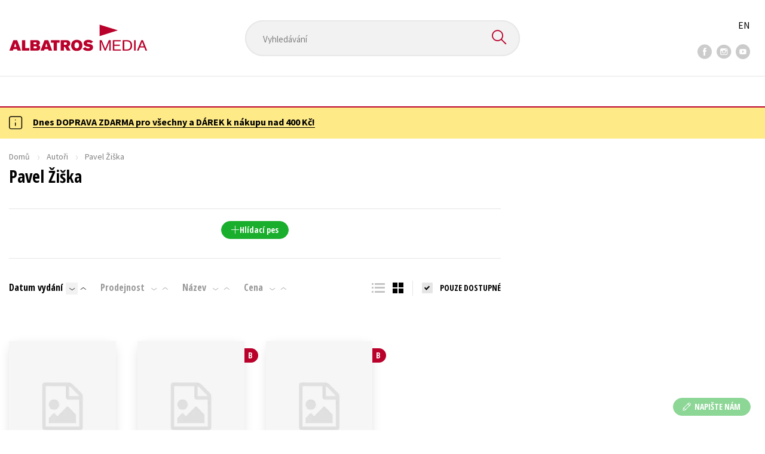

--- FILE ---
content_type: text/html; charset=utf-8
request_url: https://www.albatrosmedia.cz/autori/33747/pavel-ziska/
body_size: 10787
content:

<!DOCTYPE html>
<html lang="cs-CZ" class="no-js">
<head>
    <title>Pavel Žiška | Albatrosmedia.cz</title>

    

    <meta http-equiv="Content-Type" content="text/html; charset=UTF-8"/>
    <meta name="viewport" content="width=device-width, initial-scale=1">
    <meta name="msapplication-TileColor" content="#ffffff">
    <meta name="msapplication-TileImage" content="/Content/images/favicons/ms-icon-144x144.png">
    <meta name="theme-color" content="#ffffff">
    
    <link rel="canonical" href="https://www.albatrosmedia.cz/autori/33747/pavel-ziska/"/>

<meta name="robots" content="index, follow" />
<meta property="og:title" content="Pavel Žiška" /><meta property="og:url" content="https://www.albatrosmedia.cz/autori/33747/pavel-ziska/" /><meta property="og:type" content="books.author" /><meta property="og:image" content="https://cdn.albatrosmedia.cz/Images/Author/33747/" />
    

    
    <link rel="preconnect" href="https://cdn.albatrosmedia.cz/"/>
    <link rel="dns-prefetch" href="https://cdn.albatrosmedia.cz/"/>
    <link rel="dns-prefetch" href="https://fonts.googleapis.com/"/>

    
    <script type="0fec2b3f34a6d2b2de4fac13-text/javascript">(function(w,d,s,l,i){w[l]=w[l]||[];w[l].push({'gtm.start':new Date().getTime(),event:'gtm.js'});var f=d.getElementsByTagName(s)[0],j=d.createElement(s),dl=l!='dataLayer'?'&l='+l:'';j.async=true;j.src='https://www.googletagmanager.com/gtm.js?id='+i+dl;f.parentNode.insertBefore(j,f); })(window, document, 'script', 'dataLayer', 'GTM-PQ8HBQ');</script>
    <script src="https://cdn.albatrosmedia.cz:443/Scripts/init.js?v=" type="0fec2b3f34a6d2b2de4fac13-text/javascript"></script>

    <script src="https://cdn.albatrosmedia.cz:443/Scripts/vendor-base.min.js?v=" type="0fec2b3f34a6d2b2de4fac13-text/javascript"></script>

    
<script src="https://cdn.albatrosmedia.cz:443/Scripts/vendor-main.min.js?v=" type="0fec2b3f34a6d2b2de4fac13-text/javascript"></script>

    <script type="0fec2b3f34a6d2b2de4fac13-text/javascript">var a="F7a8nd3%2fvoAMBK8dR3UWHg8yH%2flZLVWBxdA2nBhDMIOs62HKYAN2Xg%3d%3d",spSrc=("https:"==document.location.protocol?"https":"http")+"://tracker.mail-komplet.cz/tracker.js?instance="+encodeURI(a);document.write(unescape("%3Cscript src='"+spSrc+"' type='text/javascript'%3E%3C/script%3E"));</script><script async src="https://front.boldem.cz/boldem.js?uc=990451&wg=79fbc31e-44e8-47b3-9313-392ef563158a&sc=0" type="0fec2b3f34a6d2b2de4fac13-text/javascript"></script> 
    <script type="0fec2b3f34a6d2b2de4fac13-text/javascript" src='https://postback.affiliateport.eu/track.js'></script> 
<script type="0fec2b3f34a6d2b2de4fac13-text/javascript">_AP_tracker.init();</script>
    <script src="/js/linksoft?l=1029&amp;v=1.79.0.1" type="0fec2b3f34a6d2b2de4fac13-text/javascript"></script>
    <script type="0fec2b3f34a6d2b2de4fac13-text/javascript">
        window.recaptchaOptions = { lang: "cs" };
        window.set('linksoft.url.back', function() { return '/'; });                    
        moment.locale('cs');
        (function($) { $.validator.unobtrusive.adapters.addBool("mustbetrue", "required"); }(jQuery));
    </script>

    <link href="https://fonts.googleapis.com/css?family=Open+Sans+Condensed:700|Source+Sans+Pro:400,600,700&amp;subset=latin-ext&display=swap" rel="stylesheet">
    <link href="/Content/main.css?v=5459c51725f6433b97e896a583a54c23" rel="stylesheet"/>

    

    

    
    <link rel="apple-touch-icon" sizes="57x57" href="/Content/images/favicons/apple-icon-57x57.png">
    <link rel="apple-touch-icon" sizes="60x60" href="/Content/images/favicons/apple-icon-60x60.png">
    <link rel="apple-touch-icon" sizes="72x72" href="/Content/images/favicons/apple-icon-72x72.png">
    <link rel="apple-touch-icon" sizes="76x76" href="/Content/images/favicons/apple-icon-76x76.png">
    <link rel="apple-touch-icon" sizes="114x114" href="/Content/images/favicons/apple-icon-114x114.png">
    <link rel="apple-touch-icon" sizes="120x120" href="/Content/images/favicons/apple-icon-120x120.png">
    <link rel="apple-touch-icon" sizes="144x144" href="/Content/images/favicons/apple-icon-144x144.png">
    <link rel="apple-touch-icon" sizes="152x152" href="/Content/images/favicons/apple-icon-152x152.png">
    <link rel="apple-touch-icon" sizes="180x180" href="/Content/images/favicons/apple-icon-180x180.png">
    <link rel="icon" type="image/png" sizes="192x192" href="/Content/images/favicons/android-icon-192x192.png">
    <link rel="icon" type="image/png" sizes="32x32" href="/Content/images/favicons/favicon-32x32.png">
    <link rel="icon" type="image/png" sizes="96x96" href="/Content/images/favicons/favicon-96x96.png">
    <link rel="icon" type="image/png" sizes="16x16" href="/Content/images/favicons/favicon-16x16.png">
    <link rel="manifest" href="/Content/images/favicons/manifest.json">
    

</head>

<body class=''>

<noscript><iframe src="https://www.googletagmanager.com/ns.html?id=GTM-PQ8HBQ" height="0" width="0" style="display:none;visibility:hidden"></iframe></noscript>
<script type="0fec2b3f34a6d2b2de4fac13-text/javascript">window.dataLayer.push({"ecomm_pagetype":"other"})</script>




<header class="header">
    <div class="container-fluid header__top">
        <a class="header__logo" role="banner" href="/">
            <img class="logo-main" src='/Content/images/albatrosmedia.svg' alt="AlbatrosMedia" width="232" height="46">
        </a>

<div class="header__search" role="search">
    <div data-component="SearchControl">
        <div class="suggesttion__wrap">
            <input id="search-input" type="text" name="Text" autocomplete="off" class="select input-search" placeholder="Vyhled&#225;v&#225;n&#237;" disabled="disabled">
            <button type="submit"><i class="icon--search"></i></button>
        </div>
    </div>
</div>

        <div class="header__social">
                <a target="_blank" class="fb" href="https://www.facebook.com/albatrosmediacz/"><i class="icon--facebook"></i></a>
                                        <a target="_blank" class="inst" href="https://www.instagram.com/albatrosmedia/"><i class="icon--instagram"></i></a>
                            <a target="_blank" class="yt" href="https://www.youtube.com/user/ALBATROSMEDIA01/"><i class="icon--youtube"></i></a>
                    </div>

        <div class="header__lang">
                <a href="/en">EN</a>
        </div>
    </div>

    <div class="header__bottom">
        <div class="container-fluid h-b__inner">
            <nav class="menu__wrap">
                <input class="hidden" type="checkbox" id="mobileMenuTrigger">
                <label for="mobileMenuTrigger" class="menu__btn-mobile">
                    <i class="burger-icon burger-icon--default"></i>&nbsp;
                    <span>Menu</span>
                </label>
                <ul id="mainMenu" class="menu" role="navigation">
        <li class="m-i__has-icon dropdown ">
        <a data-toggle="dropdown" class="dropdown-toggle" href="#">
            <i class="burger-icon"></i>
            Naše knihy
        </a>

        <ul class="submenu" role="menu">
            <li>
                <div class="menu__catalog">
                    <ul class='has-custom'>
        <li><a href="https://www.albatrosmedia.cz/c/hvezdy-kniznich-zebricku/" >AKCE -20 %</a></li>
        <li><a href="https://www.albatrosmedia.cz/c/vyprodej/" >V&#221;PRODEJ -80 %</a></li>
        <li><a href="https://albatrosmedia.cz/c/knihy-s-darkem/" >KNIHY S D&#193;RKEM</a></li>
        <li><a href="https://www.albatrosmedia.cz/hledani/?Text=poukaz&amp;filter=%22notonlypurchasable%22%3Atrue" >✉️ D&#193;RKOV&#201; POUKAZY</a></li>
                            <li class="sep"></li>

                          <li><a href="/auto-moto/">Auto - moto</a></li>
  <li><a href="/beletrie-pro-deti/">Beletrie pro děti</a></li>
  <li><a href="/beletrie-pro-dospele/">Beletrie pro dospěl&#233;</a></li>
  <li><a href="/byznys-a-ekonomie/">Byznys a ekonomie</a></li>
  <li><a href="/cestovani/">Cestov&#225;n&#237;</a></li>
  <li><a href="/darkove-publikace/">D&#225;rkov&#233; publikace</a></li>
  <li><a href="/darkove-zbozi/">D&#225;rkov&#233; zbož&#237;</a></li>
  <li><a href="/digitalni-fotografie/">Digit&#225;ln&#237; fotografie</a></li>
  <li><a href="/esoterika-a-duchovni-svet/">Esoterika a duchovn&#237; svět</a></li>
  <li><a href="/historie-a-military/">Historie a military</a></li>
  <li><a href="/hobby/">Hobby</a></li>
  <li><a href="/jazyky/">Jazyky</a></li>
  <li><a href="/kalendare/">Kalend&#225;ře</a></li>
  <li><a href="/kariera-a-osobni-rozvoj/">Kari&#233;ra a osobn&#237; rozvoj</a></li>
  <li><a href="/komiks/">Komiks</a></li>
  <li><a href="/krizovky/">Kř&#237;žovky</a></li>
  <li><a href="/kucharky/">Kuchařky</a></li>
  <li><a href="/new-adult/">New Adult</a></li>
  <li><a href="/ostatni/">Ostatn&#237;</a></li>
  <li><a href="/pocitace/">Poč&#237;tače</a></li>
  <li><a href="/poezie/">Poezie</a></li>
  <li><a href="/popularne-naucna-pro-dospele/">Popul&#225;rně - naučn&#225; pro dospěl&#233;</a></li>
  <li><a href="/popularne-naucne-pro-deti/">Popul&#225;rně - naučn&#233; pro děti</a></li>
  <li><a href="/predskolaci/">Předškol&#225;ci</a></li>
  <li><a href="/priroda-a-zahrada/">Př&#237;roda a zahrada</a></li>
  <li><a href="/prirodni-vedy/">Př&#237;rodn&#237; vědy</a></li>
  <li><a href="/spolecnost-politika/">Společnost, politika</a></li>
  <li><a href="/technika-a-veda/">Technika a věda</a></li>
  <li><a href="/ucebnice/">Učebnice</a></li>
  <li><a href="/umeni-a-kultura/">Uměn&#237; a kultura</a></li>
  <li><a href="/vychova-a-pedagogika/">V&#253;chova a pedagogika</a></li>
  <li><a href="/young-adult/">Young adult</a></li>
  <li><a href="/zdravi-a-zivotni-styl/">Zdrav&#237; a životn&#237; styl</a></li>

                    </ul>
                </div>
                <hr>
                <div class="text-center">
                    <a class="btn btn--sm" href="/tituly/">Všechny tituly</a>
                </div>
            </li>
        </ul>
    </li>
        <li><a href="https://www.albatrosmedia.cz/bestsellery/" >BESTSELLERY</a></li>
        <li><a href="https://www.albatrosmedia.cz/novinky/" >NOVINKY</a></li>
        <li><a href="https://www.albatrosmedia.cz/pripravujeme/" >PŘIPRAVUJEME</a></li>
        <li><a href="https://www.albatrosmedia.cz/c/vyprodej/" >V&#221;PRODEJ -80 %</a></li>
        <li><a href="https://www.albatrosmedia.cz/c/hvezdy-kniznich-zebricku/" >AKCE -20 %</a></li>
        <li><a href="https://www.albatrosmedia.group/" target=&quot;_blank&quot;>O N&#193;S</a></li>

</ul>
            </nav>
                <div class="h-b__right">

<div class="header__user">
    <input type="hidden" id="customerInfoElement" value="" data-customer-id="0" data-is-anonymous="true"
           data-push-mode="1"/>
    <a href="#" data-toggle="modal" data-target="#loginBox">
        <span class="header__user-text">Přihl&#225;sit</span> <i class="icon--user"></i>
    </a>
</div>                    <div class="mini-cart" data-component="Cart" data-component-props="{&quot;cart&quot;:{&quot;giftItems&quot;:[],&quot;id&quot;:0,&quot;itemAmounts&quot;:[]}}">
        <div id="cartMenu" class="emptyCart">
            <a href="/kosik/"><span>    <span  class="text-nowrap">
        0 Kč
    </span>
</span><i class="icon--cart"></i></a>
        </div>
</div>                </div>
        </div>
    </div>

</header>


  <section class="warning__wrap warning__wrap--intro">
    <div class="container-fluid">
      <div class="warning warning--intro">
        <span class="warning__icon"><i class="icon--hint"></i></span>
        <span class="warning__message"><p><a href="https://www.albatrosmedia.cz/aktuality/tyden-dopravy-zdarma/"><strong>Dnes DOPRAVA ZDARMA pro v&scaron;echny a D&Aacute;REK k&nbsp;n&aacute;kupu nad 400 Kč!</strong></a></p>
</span>
      </div>
    </div>
  </section>

<div class="main-container">


<section class="author-detail">
    <div class="container-fluid">
        <div class="breadcrumb__wrap">
            <ul class="breadcrumb">
                <li><a href="/">Domů</a></li>
                <li><a href="/autori/">Autoři</a></li>
                <li class="active"><span >Pavel Žiška</span>
</li>
            </ul>
        </div>

        <div class="row">
            <h1 class="mobile-title ml-3 mb-2"><span >Pavel Žiška</span>
</h1>

            <div class="col-sm-7 col-xl-8 col-xxl-9 ">
                <h1 class="desktop-title mt-3"><span >Pavel Žiška</span>
</h1>
                <hr class="mt-5">
<div class="text-center author__buttons">
                </div>                <div class="text-center">
        <a href="#" class="btn btn--sm btn--green" data-toggle="modal" data-target="#loginBox">
            <em class="icon--plus"></em> Hl&#237;dac&#237; pes
        </a>
</div>    

<div class="modal fade" id="add-new-watchdog" tabindex="-1" role="dialog" aria-labelledby="myModalLabel" aria-hidden="true">
<div class="modal-dialog"><div class="modal-content"></div>
</div>
</div>
<div class="modal fade" id="remove-watchdog" tabindex="-1" role="dialog" aria-labelledby="myModalLabel" aria-hidden="true">
<div class="modal-dialog"><div class="modal-content"></div>
</div>
</div>

                <hr class="mt-5">
                


<div id="mainContent" data-ajax="true" data-ajax-update="#mainContent">
    <input type="hidden" data-dispatch-action="facets.update" value="{&quot;facets&quot;:[{&quot;displayName&quot;:&quot;Seznamy&quot;,&quot;items&quot;:[],&quot;name&quot;:&quot;ProductFlags&quot;},{&quot;displayName&quot;:&quot;Kategorie&quot;,&quot;items&quot;:[],&quot;name&quot;:&quot;Categories&quot;},{&quot;displayName&quot;:&quot;Ž&#225;nry&quot;,&quot;items&quot;:[],&quot;name&quot;:&quot;Genres&quot;},{&quot;displayName&quot;:&quot;Druh nosiče&quot;,&quot;items&quot;:[],&quot;name&quot;:&quot;ProductTypes&quot;},{&quot;displayName&quot;:&quot;Typ audioknihy&quot;,&quot;items&quot;:[],&quot;name&quot;:&quot;AudioBookTypes&quot;},{&quot;displayName&quot;:&quot;Nakladatelstv&#237;&quot;,&quot;items&quot;:[],&quot;name&quot;:&quot;Brands&quot;},{&quot;displayName&quot;:&quot;Vyd&#225;n&#237;&quot;,&quot;items&quot;:[],&quot;name&quot;:&quot;Release&quot;},{&quot;displayName&quot;:&quot;Dostupnost&quot;,&quot;items&quot;:[],&quot;name&quot;:&quot;AvailabilityFlags&quot;},{&quot;displayName&quot;:&quot;Věk&quot;,&quot;items&quot;:[],&quot;name&quot;:&quot;Age&quot;},{&quot;displayName&quot;:&quot;S&#233;rie&quot;,&quot;items&quot;:[],&quot;name&quot;:&quot;Series&quot;},{&quot;displayName&quot;:&quot;Edice&quot;,&quot;items&quot;:[],&quot;name&quot;:&quot;Editions&quot;},{&quot;displayName&quot;:&quot;Řady&quot;,&quot;items&quot;:[],&quot;name&quot;:&quot;Sequels&quot;},{&quot;displayName&quot;:&quot;Jazyky&quot;,&quot;items&quot;:[],&quot;name&quot;:&quot;Languages&quot;},{&quot;displayName&quot;:&quot;Katalogy&quot;,&quot;items&quot;:[],&quot;name&quot;:&quot;Catalogs&quot;},{&quot;displayName&quot;:&quot;Metodick&#233; materi&#225;ly&quot;,&quot;items&quot;:[],&quot;name&quot;:&quot;MethodicalMaterials&quot;},{&quot;displayName&quot;:&quot;Nakladatelstv&#237;&quot;,&quot;items&quot;:[],&quot;name&quot;:&quot;PublishingHouses&quot;}]}"/>
    <div class="filter-row filter-row--top row">


<div class="order-by">
		<ul>

    <li  class="active is-decs">
        <a data-query="true" href="?sort=1">
            Datum vyd&#225;n&#237; 
        </a>
        <a href="?sort=-1" data-query="true"
           class='filter-row__sort active'>
            <i class="icon--arrow-down"></i>
        </a>
        <a href="?sort=1" data-query="true"
           class='filter-row__sort'>
            <i class="icon--arrow-up"></i>
        </a>
    </li>

    <li >
        <a data-query="true" href="?sort=-2">
            Prodejnost 
        </a>
        <a href="?sort=-2" data-query="true"
           class='filter-row__sort'>
            <i class="icon--arrow-down"></i>
        </a>
        <a href="?sort=2" data-query="true"
           class='filter-row__sort'>
            <i class="icon--arrow-up"></i>
        </a>
    </li>

    <li >
        <a data-query="true" href="?sort=3">
            N&#225;zev 
        </a>
        <a href="?sort=-3" data-query="true"
           class='filter-row__sort'>
            <i class="icon--arrow-down"></i>
        </a>
        <a href="?sort=3" data-query="true"
           class='filter-row__sort'>
            <i class="icon--arrow-up"></i>
        </a>
    </li>

    <li >
        <a data-query="true" href="?sort=7">
            Cena 
        </a>
        <a href="?sort=-7" data-query="true"
           class='filter-row__sort'>
            <i class="icon--arrow-down"></i>
        </a>
        <a href="?sort=7" data-query="true"
           class='filter-row__sort'>
            <i class="icon--arrow-up"></i>
        </a>
    </li>
		</ul>
</div>

        <div class="flex">
            

<div id="switcher" class="p-l__switcher">
    <a href="./" data-cookie="ViewType" data-cookie-value="table" onclick="if (!window.__cfRLUnblockHandlers) return false; reloadView()" data-cf-modified-0fec2b3f34a6d2b2de4fac13-="">
        <i class="icon--lists"></i>
    </a>
    <a href="./" data-cookie="ViewType" data-cookie-value="grid" onclick="if (!window.__cfRLUnblockHandlers) return false; reloadView()" class="active" data-cf-modified-0fec2b3f34a6d2b2de4fac13-="">
        <i class="icon--squares"></i>
    </a>
    <a href="./"
       id="reload-view"
       style="display: none"
       data-ajax="true"
       data-ajax-update="#mainContent"
       data-ajax-method="POST"
       data-ajax-mode="REPLACE-WITH"></a>
    <script type="0fec2b3f34a6d2b2de4fac13-text/javascript">
        var reloadViewHandle = 0;
        function reloadView() {
            if (reloadViewHandle) clearTimeout(reloadViewHandle);
            reloadViewHandle = setTimeout(function() {
                $('#reload-view').trigger('click');
            }, 20);
        }
    </script>
</div>

            <div class="filter__w-text form__checkbox">
                <input id="notonlypurchasable" type="checkbox" value="true" data-query="boolean" data-filter="true" data-invert="true"
                       checked="checked"/>
                <label for="notonlypurchasable">
                    pouze dostupn&#233;
                </label>
            </div>

        </div>
    </div>

    <div id="categoryMain">
        <input type="hidden" id="productListSerializedDataElement" value="[{&quot;item_internal_id&quot;:73967368,&quot;item_id&quot;:&quot;9788000065052&quot;,&quot;item_name&quot;:&quot;Zv&#237;řata kolem n&#225;s&quot;,&quot;currency&quot;:&quot;CZK&quot;,&quot;discount&quot;:40.00,&quot;item_brand&quot;:&quot;ALBATROS&quot;,&quot;price_with_vat&quot;:159.0,&quot;price&quot;:159.0},{&quot;item_internal_id&quot;:73967261,&quot;item_id&quot;:&quot;9788000065083&quot;,&quot;item_name&quot;:&quot;Cizokrajn&#225; zv&#237;řata &quot;,&quot;currency&quot;:&quot;CZK&quot;,&quot;discount&quot;:199.00,&quot;item_brand&quot;:&quot;ALBATROS&quot;,&quot;price_with_vat&quot;:50.0,&quot;price&quot;:50.0},{&quot;item_internal_id&quot;:52535045,&quot;item_id&quot;:&quot;9788000054216&quot;,&quot;item_name&quot;:&quot;Ladovy vesel&#233; učebnice (4) - Obojživeln&#237;ci, ryby a plazi&quot;,&quot;currency&quot;:&quot;CZK&quot;,&quot;discount&quot;:159.00,&quot;item_brand&quot;:&quot;ALBATROS&quot;,&quot;price_with_vat&quot;:40.0,&quot;price&quot;:40.0}]" />
        <input data-paging="true" type="hidden" value="{&quot;page&quot;:1,&quot;pageSize&quot;:25,&quot;totalCount&quot;:3}"/>
<div class="product-list">

<article class="p-l__item">
    <div class="p-l-item__inner">
        <figure class="p-l-i__figure">
            <a class="figure__inner" href="/tituly/73967368/zvirata-kolem-nas/">
                <div class="img_wrap">
                    <img class="img-responsive" title="Zv&#237;řata kolem n&#225;s" alt="Zv&#237;řata kolem n&#225;s"
                         data-src="https://cdn.albatrosmedia.cz/Images/Product/73967368/?width=180&amp;ts=638543855171700000"
                         src="/Content/images/img-placeholder-big.jpg" width="180">
                    <div class="p-labels">






</div>
                </div>
                <div class="p-l-i__text">
                    <div class="p-l-i__back">
                            <q>Velkoform&#225;tov&#233; leporelo s popul&#225;rn&#237;mi ilustracemi Josefa Lady</q>
                    </div>
                </div>
            </a>
        </figure>


        <h2 class='p-l-i__title '>
            <a href="/tituly/73967368/zvirata-kolem-nas/">Zv&#237;řata kolem n&#225;s</a>
        </h2>
            <h3 class="p-l-i__authors">
	<span><a class="author" href="/autori/33747/pavel-ziska/?request=">Pavel Žiška</a></span>
            </h3>

        <div class="price-and-cart">
    <div class="price">
        <span class="price__actual">    <span  class="text-nowrap">
        159 Kč
    </span>
</span>
            <span class="price__previous product-discount-info discounted-price">    <span  class="text-nowrap">
        199 Kč
    </span>
</span>
    </div>

                    <div class="action-control redirect-stop" data-component="AddToCart" data-component-args="{&quot;productId&quot;:73967368,&quot;tabIndex&quot;:1000,&quot;formClass&quot;:&quot;add-to-cart-form&quot;,&quot;preorder&quot;:false,&quot;amountAvailable&quot;:726,&quot;totalAmountAvailable&quot;:726,&quot;price&quot;:159.0,&quot;productName&quot;:&quot;Zv&#237;řata kolem n&#225;s&quot;,&quot;authors&quot;:[{&quot;Id&quot;:33747,&quot;Name&quot;:&quot;Pavel Žiška&quot;,&quot;TypeRef&quot;:&quot;01&quot;,&quot;Description&quot;:&quot;&quot;,&quot;Reference&quot;:&quot;AT000475&quot;,&quot;Url&quot;:&quot;https://www.albatrosmedia.cz/autori/33747/pavel-ziska/&quot;,&quot;AuthorImagePath&quot;:&quot;https://cdn.albatrosmedia.cz/Images/Author/33747/?width=300&amp;height=450&quot;,&quot;IsActive&quot;:true,&quot;Priority&quot;:false}],&quot;commission&quot;:true,&quot;resultPrice&quot;:{&quot;percentageDiscount&quot;:20.0,&quot;nominalDiscount&quot;:40.00,&quot;finalPriceWithoutVat&quot;:159.0,&quot;standardPrice&quot;:199.00,&quot;finalPrice&quot;:159.0},&quot;categoryName&quot;:&quot;Beletrie pro děti&quot;,&quot;brandName&quot;:&quot;ALBATROS&quot;,&quot;ean&quot;:&quot;9788000065052&quot;}">
                    </div>
        </div>
    </div>
</article>
<article class="p-l__item">
    <div class="p-l-item__inner">
        <figure class="p-l-i__figure">
            <a class="figure__inner" href="/tituly/73967261/cizokrajna-zvirata/">
                <div class="img_wrap">
                    <img class="img-responsive" title="Cizokrajn&#225; zv&#237;řata " alt="Cizokrajn&#225; zv&#237;řata "
                         data-src="https://cdn.albatrosmedia.cz/Images/Product/73967261/?width=180&amp;ts=638543855171700000"
                         src="/Content/images/img-placeholder-big.jpg" width="180">
                    <div class="p-labels">

    <em class="p-label p-label--best"
       data-label="Bestseller">B</em>





</div>
                </div>
                <div class="p-l-i__text">
                    <div class="p-l-i__back">
                            <q>Josef Lada, hrav&#233; b&#225;sničky a exotick&#225; zv&#237;ř&#225;tka!</q>
                    </div>
                </div>
            </a>
        </figure>


        <h2 class='p-l-i__title '>
            <a href="/tituly/73967261/cizokrajna-zvirata/">Cizokrajn&#225; zv&#237;řata </a>
        </h2>
            <h3 class="p-l-i__authors">
	<span><a class="author" href="/autori/33747/pavel-ziska/?request=">Pavel Žiška</a></span>
            </h3>

        <div class="price-and-cart">
    <div class="price">
        <span class="price__actual">    <span  class="text-nowrap">
        50 Kč
    </span>
</span>
            <span class="price__previous product-discount-info discounted-price">    <span  class="text-nowrap">
        249 Kč
    </span>
</span>
    </div>

                    <div class="action-control redirect-stop" data-component="AddToCart" data-component-args="{&quot;productId&quot;:73967261,&quot;tabIndex&quot;:1000,&quot;formClass&quot;:&quot;add-to-cart-form&quot;,&quot;preorder&quot;:false,&quot;amountAvailable&quot;:1486,&quot;totalAmountAvailable&quot;:1486,&quot;price&quot;:50.0,&quot;productName&quot;:&quot;Cizokrajn&#225; zv&#237;řata &quot;,&quot;authors&quot;:[{&quot;Id&quot;:33747,&quot;Name&quot;:&quot;Pavel Žiška&quot;,&quot;TypeRef&quot;:&quot;01&quot;,&quot;Description&quot;:&quot;&quot;,&quot;Reference&quot;:&quot;AT000475&quot;,&quot;Url&quot;:&quot;https://www.albatrosmedia.cz/autori/33747/pavel-ziska/&quot;,&quot;AuthorImagePath&quot;:&quot;https://cdn.albatrosmedia.cz/Images/Author/33747/?width=300&amp;height=450&quot;,&quot;IsActive&quot;:true,&quot;Priority&quot;:false}],&quot;commission&quot;:true,&quot;resultPrice&quot;:{&quot;percentageDiscount&quot;:80.0,&quot;nominalDiscount&quot;:199.00,&quot;finalPriceWithoutVat&quot;:50.0,&quot;standardPrice&quot;:249.00,&quot;finalPrice&quot;:50.0},&quot;categoryName&quot;:&quot;Beletrie pro děti&quot;,&quot;brandName&quot;:&quot;ALBATROS&quot;,&quot;ean&quot;:&quot;9788000065083&quot;}">
                    </div>
        </div>
    </div>
</article>
<article class="p-l__item">
    <div class="p-l-item__inner">
        <figure class="p-l-i__figure">
            <a class="figure__inner" href="/tituly/52535045/ladovy-vesele-ucebnice-4-obojzivelnici-ryby-a-plazi/">
                <div class="img_wrap">
                    <img class="img-responsive" title="Ladovy vesel&#233; učebnice (4) - Obojživeln&#237;ci, ryby a plazi" alt="Ladovy vesel&#233; učebnice (4) - Obojživeln&#237;ci, ryby a plazi"
                         data-src="https://cdn.albatrosmedia.cz/Images/Product/52535045/?width=180&amp;ts=638485548151130000"
                         src="/Content/images/img-placeholder-big.jpg" width="180">
                    <div class="p-labels">

    <em class="p-label p-label--best"
       data-label="Bestseller">B</em>





</div>
                </div>
                <div class="p-l-i__text">
                    <div class="p-l-i__back">
                            <q>Nikdy nevydan&#253; posledn&#237; d&#237;l zn&#225;m&#233; s&#233;rie Josefa Lady je konečně tu!</q>
                    </div>
                </div>
            </a>
        </figure>


        <h2 class='p-l-i__title '>
            <a href="/tituly/52535045/ladovy-vesele-ucebnice-4-obojzivelnici-ryby-a-plazi/">Ladovy vesel&#233; učebnice (4) - Obojživeln&#237;ci, ryby a plazi</a>
        </h2>
            <h3 class="p-l-i__authors">
	<span><a class="author" href="/autori/30546/zuzana-kovarikova/?request=">Zuzana Kovař&#237;kov&#225;</a>,</span> <span><a class="author" href="/autori/33747/pavel-ziska/?request=">Pavel Žiška</a></span>
            </h3>

        <div class="price-and-cart">
    <div class="price">
        <span class="price__actual">    <span  class="text-nowrap">
        40 Kč
    </span>
</span>
            <span class="price__previous product-discount-info discounted-price">    <span  class="text-nowrap">
        199 Kč
    </span>
</span>
    </div>

                    <div class="action-control redirect-stop" data-component="AddToCart" data-component-args="{&quot;productId&quot;:52535045,&quot;tabIndex&quot;:1000,&quot;formClass&quot;:&quot;add-to-cart-form&quot;,&quot;preorder&quot;:false,&quot;amountAvailable&quot;:664,&quot;totalAmountAvailable&quot;:664,&quot;price&quot;:40.0,&quot;productName&quot;:&quot;Ladovy vesel&#233; učebnice (4) - Obojživeln&#237;ci, ryby a plazi&quot;,&quot;authors&quot;:[{&quot;Id&quot;:30546,&quot;Name&quot;:&quot;Zuzana Kovař&#237;kov&#225;&quot;,&quot;TypeRef&quot;:&quot;01&quot;,&quot;Description&quot;:&quot;&quot;,&quot;Reference&quot;:&quot;AT000079&quot;,&quot;Url&quot;:&quot;https://www.albatrosmedia.cz/autori/30546/zuzana-kovarikova/&quot;,&quot;AuthorImagePath&quot;:&quot;https://cdn.albatrosmedia.cz/Images/Author/30546/?width=300&amp;height=450&quot;,&quot;IsActive&quot;:true,&quot;Priority&quot;:false},{&quot;Id&quot;:33747,&quot;Name&quot;:&quot;Pavel Žiška&quot;,&quot;TypeRef&quot;:&quot;01&quot;,&quot;Description&quot;:&quot;&quot;,&quot;Reference&quot;:&quot;AT000475&quot;,&quot;Url&quot;:&quot;https://www.albatrosmedia.cz/autori/33747/pavel-ziska/&quot;,&quot;AuthorImagePath&quot;:&quot;https://cdn.albatrosmedia.cz/Images/Author/33747/?width=300&amp;height=450&quot;,&quot;IsActive&quot;:true,&quot;Priority&quot;:false}],&quot;commission&quot;:true,&quot;resultPrice&quot;:{&quot;percentageDiscount&quot;:80.0,&quot;nominalDiscount&quot;:159.00,&quot;finalPriceWithoutVat&quot;:40.0,&quot;standardPrice&quot;:199.00,&quot;finalPrice&quot;:40.0},&quot;categoryName&quot;:&quot;Beletrie pro děti&quot;,&quot;brandName&quot;:&quot;ALBATROS&quot;,&quot;ean&quot;:&quot;9788000054216&quot;}">
                    </div>
        </div>
    </div>
</article>
    </div>    </div>

    <div class="p-l__footer">
        
<ul class="pagination__wrap" data-pagination="#categoryMain" data-length-menu="10,25,50,100">
    </ul>

    </div>
</div>
<div class="modal fade" id="buy-voucher-modal" tabindex="-1" role="dialog" aria-labelledby="myModalLabel" aria-hidden="true">
<div class="modal-dialog"><div class="modal-content"></div>
</div>
</div>

            </div>
        </div>

        

        <div class="col-sm-12">
            
        </div>
    </div>
</section></div>

<a id="btn-contact-form"
   class="btn btn--sm btn--green btn-contact-form"
   
   href="/Customer/ContactForm/">

  <i class="icon--pen"></i> NAPIŠTE N&#193;M
</a>



<section class="subscribtion-section sub-s" id="_subscriptionBox">
    
<form action="/Shared/NewsletterSubscribe/" data-ajax="true" data-ajax-mode="replace-with" data-ajax-success="Subscriber.SubscribeFormInit();" data-ajax-update="#_subscriptionBox" id="750ecf90-62f3-4795-9fc7-d04cb68f1ca8" method="post">        <div class="container-fluid subscribe-area">
            <div class="sub-s__content">
                <div class="pr-4">
                    <h1 class="h2 italic">Budete to vědět jako prvn&#237;!</h1>
                    <p>Zajímá Vás, jaký knižní hit právě vychází, na jaké zboží je výhodná sleva, jaká běží soutěž o ceny? Přihlášením k odběru našich e-mailových novinek <a href="/c/souhlas-se-zpracovanim-osobnich-udaju/">souhlasíte se  zpracováním osobních údajů</a>.</p>  
                </div>
                <div class="form__group flex align-items-center">
                    <div class="rel flex">
                        <input class="custom-placeholder main-email required-value " id="UserEmail" name="UserEmail" placeholder="Vaše e-mailová adresa" type="text" value="" />
                        <input class="custom-placeholder required-value " id="ConfirmEmail" name="ConfirmEmail" placeholder="Vaše e-mailová adresa" type="text" value="" />
                        
                        <input class="custom-placeholder forming-element new req" data-val="true" data-val-email="Prosím, zadejte platný e-mail." data-val-required="Pole E-mail je povinné." id="NewsletterSubscriptionEmail" name="NewsletterSubscriptionEmail" placeholder="Vaše e-mailová adresa" type="text" value="" />
                        <input class="custom-placeholder email req" id="SubscribeEmailAddress" name="SubscribeEmailAddress" placeholder="Vaše e-mailová adresa" type="text" value="" />
                        <input class="custom-placeholder visitor-field req" id="ConfirmSubscribeEmailAddress" name="ConfirmSubscribeEmailAddress" placeholder="Vaše e-mailová adresa" type="text" value="" />

                        <span class="simple-data">
                            <input class="custom-placeholder main-user username req" id="Username" name="Username" placeholder="Vaše e-mailová adresa" type="text" value="" />
                            <input class="custom-placeholder main-user username req" id="Title" name="Title" placeholder="Vaše e-mailová adresa" type="text" value="" />
                        </span>
                        <input name="__RequestVerificationToken" type="hidden" value="hTyM4XdvC1dA-c6dYvQtY4085CF8Xuil2mtSfKESM7YPIhiHdRue8IJtca9QE0S89N0khy7dErKXSc06bQY6bSvlUStdnuC6sA5Nijm4YtA1" />
                        <button class="btn btn--green">Přihl&#225;sit se </button>
                        <span class="field-validation-valid text-danger" data-valmsg-for="NewsletterSubscriptionEmail" data-valmsg-replace="true"></span>
                    </div>
                </div>
            </div>
        </div>
        <script type="0fec2b3f34a6d2b2de4fac13-text/javascript">
            document.addEventListener("DOMContentLoaded", function () {
                Subscriber.SubscribeFormInit();
            });

            const Subscriber = {
                SubscribeFormInit: function () {
                    const section = document.querySelector('.subscribtion-section');
                    if (!section) return;

                    const form = section.querySelector('form');
                    if (!form) return;

                    const simpleData = document.querySelector('.subscribe-area span.simple-data');
                    if (simpleData) {
                        simpleData.classList.add('ghost-user');
                    }
                    const submitButton = form.querySelector('button.btn');
                    if (!submitButton) return;

                    if (submitButton) {
                        submitButton.addEventListener('click', function () {
                            const emailInput = form.querySelector('[name="NewsletterSubscriptionEmail"]');
                            const email = emailInput?.value?.trim(); 

                            if (email && window.Boldem && typeof window.Boldem.identifyVisitor === "function") {
                                console.debug("Identifying newsletter subscriber (on button click):", email);
                                window.Boldem.identifyVisitor(email);
                            } else {
                                console.debug("identifyVisitor not called (on button click) â€“ email missing or function not available.");
                            }
                        });
                    }
                }
            };
        </script>
</form></section>
<footer class="footer">
    <div class="container-fluid footer__top">
        <div class="row align-items-center">
            <div class="col-sm-8">
                <div class="row">		<div class="col-md-4 col-sm-6">
			<h3>E-SHOP</h3>
			<ul>
					<li><a href="/News/" >Aktuality</a></li>
					<li><a href="/autori/" >Naši autoři</a></li>
					<li><a href="/c/obchodni-podminky/" >Obchodn&#237; podm&#237;nky</a></li>
					<li><a href="/c/jak-nakoupit/" >Jak nakoupit </a></li>
					<li><a href="/c/doprava-a-platba/" >Doprava a platba</a></li>
					<li><a href="/c/slevove-programy/" >Benefitn&#237; a slevov&#233; programy</a></li>
					<li><a href="https://www.albatrosmedia.cz/novinky/" >Knižn&#237; novinky</a></li>
					<li><a href="https://www.albatrosmedia.cz/c/darkovepoukazy/" >D&#225;rkov&#233; poukazy</a></li>
					<li><a href="https://affiliateport.eu/cs/affiliate_katalog/albatrosmedia-cz/" target=&quot;_blank&quot;>Affiliate program</a></li>
					<li><a href="/c/ochrana-soukromi" >Ochrana soukrom&#237;</a></li>
					<li><a href="https://www.albatrosmedia.cz/c/zpetny-odber-elektroodpadu/" >Zpětn&#253; odběr elektroodpadu</a></li>
			</ul>
		</div>
		<div class="col-md-4 col-sm-6">
			<h3>Kontakty</h3>
			<ul>
					<li><a href="/c/kontakt-na-e-shop/" >Kontakt na e-shop</a></li>
					<li><a href="/c/sidlo-spolecnosti/" >S&#237;dlo společnosti</a></li>
					<li><a href="/c/pobocka-brno/" >Pobočka Brno</a></li>
					<li><a href="/c/ostatni-kontakty/" >Ostatn&#237; kontakty</a></li>
			</ul>
		</div>
		<div class="col-md-4 col-sm-6">
			<h3>O n&#225;s</h3>
			<ul>
					<li><a href="https://www.albatrosmedia.group/nas-pribeh" target=&quot;_blank&quot;>N&#225;š př&#237;běh</a></li>
					<li><a href="https://www.albatrosmedia.group/nakladatelstvi" target=&quot;_blank&quot;>Nakladatelstv&#237;</a></li>
					<li><a href="https://www.albatrosmedia.group/maloobchod" target=&quot;_blank&quot;>Maloobchod</a></li>
					<li><a href="https://www.albatrosmedia.group/autori" target=&quot;_blank&quot;>Pro autory</a></li>
					<li><a href="https://www.albatrosmedia.group/pro-partnery" target=&quot;_blank&quot;>Pro partnery</a></li>
					<li><a href="https://www.albatrosmedia.group/pro-media" target=&quot;_blank&quot;>Pro m&#233;dia</a></li>
					<li><a href="https://www.albatrosmedia.group/aktuality" target=&quot;_blank&quot;>Aktuality</a></li>
					<li><a href="https://www.albatrosmedia.group/kariera" target=&quot;_blank&quot;>Kari&#233;ra</a></li>
					<li><a href="https://www.albatrosmedia.group/eticky-kodex" target=&quot;_blank&quot;>Etick&#253; kodex</a></li>
					<li><a href="https://nadacealbatros.cz/" target=&quot;_blank&quot;>Nadace Albatros</a></li>
					<li><a href="https://www.albatrosmedia.cz/c/restorio/" >Restorio – online antikvari&#225;t</a></li>
			</ul>
		</div>
</div>
            </div>
            <div class="col-sm-4 text-center text-sm-right">
                <div class="footer__social">
                        <a target="_blank" class="fb" href="https://www.facebook.com/albatrosmediacz/">
                            <i class="icon--facebook"></i>
                        </a>
                                                                <a target="_blank" class="inst" href="https://www.instagram.com/albatrosmedia/">
                            <i class="icon--instagram"></i>
                        </a>
                                            <a target="_blank" class="yt" href="https://www.youtube.com/user/ALBATROSMEDIA01/">
                            <i class="icon--youtube"></i>
                        </a>
                                    </div>
                <div class="footer__external">
                        <div class="f-external__icon-pocin-roku">
                            <img src="/Content/images/top-pocin-roku.png" alt="Počin roku">
                        </div>
                        <a href="//www.zbozi.cz/obchod/64376/" target="_blank" title="Hodnocen&#237; obchodu na Zbož&#237;.cz">
                            <img src="/Content/images/svg/zbozi-icon-medium.svg" alt="Hodnocen&#237; obchodu na Zbož&#237;.cz" width="145" height="41"/>
                        </a>
                        <div class="f-external__icon-card shop-2020">
                            <img src="/Content/images/shop-roku-2020-knihy.png" alt="ShopRoku 2020 - Knihy a e-shop">
                        </div>
                        <div class="f-external__icon-card shop-2020">
                            <img src="/Content/images/shop-roku-2020-zabava-volny-cas.png" alt="ShopRoku 202 - volný čas a zábava">
                        </div>
                    <div id="showHeurekaBadgeHere-1"></div>

                    <div class="f-external__icon-card-wrap">
                        <div class="f-external__icon-card">
                            <img src="/Content/images/payment/master-card.svg" height="32" width="51" alt="Master Card">
                        </div>
                        <div class="f-external__icon-card">
                            <img src="/Content/images/payment/visa.svg" height="32" width="51" alt="Visa">
                        </div>
                    </div>
                </div>
            </div>
        </div>
    </div>
    <hr>
    <div class="container-fluid footer__bottom">
        <div class="footer__logo">
            <img class="logo-main" src="/Content/images/albatrosmedia.svg" alt="AlbatrosMedia" width="232" height="46">
        </div>
        <p><span class="d-inbl">2026 © Albatrosmedia.cz, Albatros Media a.s.</span>  </p>
    </div>

        <div class="footer__eet">
            <div class="container-fluid text-center pb-2 pt-2">
                <small class="smaller">Podle z&#225;kona o evidenci tržeb je prod&#225;vaj&#237;c&#237; povinen vystavit kupuj&#237;c&#237;mu &#250;čtenku. Z&#225;roveň je povinen zaevidovat přijatou tržbu u spr&#225;vce daně on-line; v př&#237;padě technick&#233;ho v&#253;padku pak nejpozději do 48 hodin. Uveden&#233; se t&#253;k&#225; pouze př&#237;padů podl&#233;haj&#237;c&#237;ch EET.</small>
            </div>
        </div>
</footer>

<script src="/Scripts/react.min.js?v=0496e23376b102428b37b3abc8685ae9" type="0fec2b3f34a6d2b2de4fac13-text/javascript"></script>
<script src="/Scripts/react-dom.min.js?v=f9fa2e83c7fc4ebbf843513c8dac3356" type="0fec2b3f34a6d2b2de4fac13-text/javascript"></script>

<script src="/api/AbpServiceProxies/GetAll?v=1.79.0.1" type="0fec2b3f34a6d2b2de4fac13-text/javascript"></script>
<script src="/Assets/base.js?v=c4acebb4a22aa6387f6626fa5a95db1b" type="0fec2b3f34a6d2b2de4fac13-text/javascript"></script>

<script src="/Assets/main.js?v=059e80e3070344568fb17604a450dd61" type="0fec2b3f34a6d2b2de4fac13-text/javascript"></script>
<input id="settings" type="hidden"
       value="{&quot;prices&quot;:{&quot;cultureCode&quot;:&quot;cs-CZ&quot;,&quot;decimals&quot;:{&quot;standardPrice&quot;:0,&quot;catalogUnitPrice&quot;:0,&quot;cartTotalPrice&quot;:0,&quot;orderTotalPrice&quot;:0},&quot;defaultDecimals&quot;:2,&quot;minPrice&quot;:1.0,&quot;roundUnitPriceBeforeTotal&quot;:true}}" />



<div id="fb-root"></div>
<script type="0fec2b3f34a6d2b2de4fac13-text/javascript">(function(d, s, id) {
  var js, fjs = d.getElementsByTagName(s)[0];
  if (d.getElementById(id)) return;
  js = d.createElement(s); js.id = id;
  js.src = 'https://connect.facebook.net/cs_CZ/sdk.js#xfbml=1&version=v3.1';
  fjs.parentNode.insertBefore(js, fjs);
}(document, 'script', 'facebook-jssdk'));</script>


    <div class="modal fade modal--login" id="loginBox" tabindex="-1" role="dialog" aria-labelledby="myModalLabel">
        <div class="modal-dialog" role="document">
            <div class="modal-content modal-content--xs">

                <div class="modal-body">
                    
<form action="/Account/Login/?returnUrl=%2Fautori%2F33747%2Fpavel-ziska%2F" class="user-login-form" data-ajax="true" data-ajax-method="POST" data-ajax-mode="replace-with" data-ajax-success="AM_LoginSuccess" data-ajax-update="#LoginForm" id="LoginForm" method="post" role="form"><input name="__RequestVerificationToken" type="hidden" value="1iF2OufY_q-uk8j5qh3XWB_0TtELHV9gi3H4AAnRL29ZpJ6PUEuBxvJ5HLz_ThWA02kJWePz3HzOXCFXpr7uGP85ZqFUqvyZeNSrgsYQ9mg1" />    <h4 class="modal-title" id="myModalLabel">Přihl&#225;šen&#237;</h4>
    <div class="form__input form__input--required">
        <input class="input" data-val="true" data-val-required="Pole Email je povinné." id="Email" name="Email" type="text" value="" />
        <label class="icon--user" for="Email">Zadejte e-mail/přihlašovac&#237; jm&#233;no</label>
        <span class="field-validation-valid text-danger" data-valmsg-for="Email" data-valmsg-replace="true"></span>
    </div>
    <div class="form__input form__input--required">
        <input class="input" data-val="true" data-val-required="Pole Password je povinné." id="Password" name="Password" type="password" />
        <label class="icon--key" for="Password">Zadejte svoje heslo</label>
        <span class="field-validation-valid text-danger" data-valmsg-for="Password" data-valmsg-replace="true"></span>
    </div>
    <div class="form__checkbox mt-3 mb-2">
        <input data-val="true" data-val-required="Pole RememberMe je povinné." id="RememberMe" name="RememberMe" type="checkbox" value="true" /><input name="RememberMe" type="hidden" value="false" />
        <label for="RememberMe">Pamatovat si mne na tomto poč&#237;tači</label>
    </div>
    <p class="mt-1">
        <a href="/zapomenute-heslo/">Zapomněli jste heslo?</a>
    </p>
    <div class="text-center mt-3 mb-3">
        <button class="btn btn--green" type="submit">Přihl&#225;sit</button>
    </div>
    <div class="text-center">
        <a class="h4" href="/registrace/">Registrujte se</a>
    </div>
    <script type="0fec2b3f34a6d2b2de4fac13-text/javascript">
        function AM_LoginSuccess() {
            var $loginForm = $('#LoginForm')

            setTimeout(function() {


                $loginForm.block();
            }, 10);

            setTimeout(function(){
                if ($loginForm.find('.validation-summary-errors').length > 0) {
                    $loginForm.find('.blockUI').remove();
                } else {
                    var email = $loginForm.find('#Email').val();
                    if (window.emailingApi && typeof emailingApi.identifyVisitor === 'function') {
                        emailingApi.identifyVisitor(email);
                    }
                }

            }, 400)
        }
    </script>
</form>
                </div>
                <button type="button" class="modal-close icon--cross" data-dismiss="modal" aria-label="Close"></button>
            </div>
        </div>
    </div>

<div class="modal fade" id="contact-form" tabindex="-1" role="dialog" aria-labelledby="myModalLabel" aria-hidden="true">
<div class="modal-dialog"><div class="modal-content"></div>
</div>
</div>


<script src="/cdn-cgi/scripts/7d0fa10a/cloudflare-static/rocket-loader.min.js" data-cf-settings="0fec2b3f34a6d2b2de4fac13-|49" defer></script><script defer src="https://static.cloudflareinsights.com/beacon.min.js/vcd15cbe7772f49c399c6a5babf22c1241717689176015" integrity="sha512-ZpsOmlRQV6y907TI0dKBHq9Md29nnaEIPlkf84rnaERnq6zvWvPUqr2ft8M1aS28oN72PdrCzSjY4U6VaAw1EQ==" data-cf-beacon='{"version":"2024.11.0","token":"6ba18d73c87d4555a7ddd2befbf67326","server_timing":{"name":{"cfCacheStatus":true,"cfEdge":true,"cfExtPri":true,"cfL4":true,"cfOrigin":true,"cfSpeedBrain":true},"location_startswith":null}}' crossorigin="anonymous"></script>
</body>
</html>